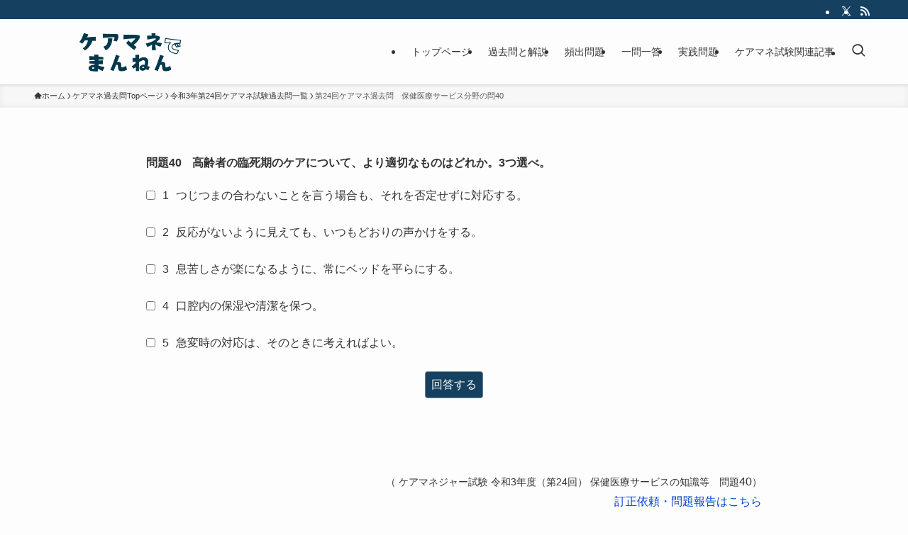

--- FILE ---
content_type: text/html; charset=UTF-8
request_url: https://caremannen.com/kakomon/24kakoitiran/24kako40/
body_size: 17093
content:
<!DOCTYPE html>
<html lang="ja" data-loaded="false" data-scrolled="false" data-spmenu="closed">
<head>
<meta charset="utf-8">
<meta name="format-detection" content="telephone=no">
<meta http-equiv="X-UA-Compatible" content="IE=edge">
<meta name="viewport" content="width=device-width, viewport-fit=cover">
<title>第24回ケアマネ過去問　保健医療サービス分野の問40 | ケアマネでまんねん</title>
<meta name='robots' content='max-image-preview:large' />
<link rel="alternate" type="application/rss+xml" title="ケアマネでまんねん &raquo; フィード" href="https://caremannen.com/feed/" />
<link rel="alternate" type="application/rss+xml" title="ケアマネでまんねん &raquo; コメントフィード" href="https://caremannen.com/comments/feed/" />

<!-- SEO SIMPLE PACK 3.6.2 -->
<meta name="robots" content="noindex">
<meta name="description" content="（ ケアマネジャー試験 令和3年度（第24回） 保健医療サービスの知識等　問題40）訂正依頼・問題報告はこちら 次の問題へすすむ 解答をみる 正解　1，2，4 つじつまの合わないことを言う場合も、それを否定せずに対応する。 1：〇　設問通り">
<meta name="keywords" content="ケアマネ　独学">
<link rel="canonical" href="https://caremannen.com/kakomon/24kakoitiran/24kako40/">
<meta property="og:locale" content="ja_JP">
<meta property="og:type" content="article">
<meta property="og:title" content="第24回ケアマネ過去問　保健医療サービス分野の問40 | ケアマネでまんねん">
<meta property="og:description" content="（ ケアマネジャー試験 令和3年度（第24回） 保健医療サービスの知識等　問題40）訂正依頼・問題報告はこちら 次の問題へすすむ 解答をみる 正解　1，2，4 つじつまの合わないことを言う場合も、それを否定せずに対応する。 1：〇　設問通り">
<meta property="og:url" content="https://caremannen.com/kakomon/24kakoitiran/24kako40/">
<meta property="og:site_name" content="ケアマネでまんねん">
<meta name="twitter:card" content="summary">
<!-- Google Analytics (gtag.js) -->
<script async src="https://www.googletagmanager.com/gtag/js?id=G-W53MM9LRQC"></script>
<script>
	window.dataLayer = window.dataLayer || [];
	function gtag(){dataLayer.push(arguments);}
	gtag("js", new Date());
	gtag("config", "G-W53MM9LRQC");
</script>
	<!-- / SEO SIMPLE PACK -->

<style id='wp-img-auto-sizes-contain-inline-css' type='text/css'>
img:is([sizes=auto i],[sizes^="auto," i]){contain-intrinsic-size:3000px 1500px}
/*# sourceURL=wp-img-auto-sizes-contain-inline-css */
</style>
<style id='wp-block-library-inline-css' type='text/css'>
:root{--wp-block-synced-color:#7a00df;--wp-block-synced-color--rgb:122,0,223;--wp-bound-block-color:var(--wp-block-synced-color);--wp-editor-canvas-background:#ddd;--wp-admin-theme-color:#007cba;--wp-admin-theme-color--rgb:0,124,186;--wp-admin-theme-color-darker-10:#006ba1;--wp-admin-theme-color-darker-10--rgb:0,107,160.5;--wp-admin-theme-color-darker-20:#005a87;--wp-admin-theme-color-darker-20--rgb:0,90,135;--wp-admin-border-width-focus:2px}@media (min-resolution:192dpi){:root{--wp-admin-border-width-focus:1.5px}}.wp-element-button{cursor:pointer}:root .has-very-light-gray-background-color{background-color:#eee}:root .has-very-dark-gray-background-color{background-color:#313131}:root .has-very-light-gray-color{color:#eee}:root .has-very-dark-gray-color{color:#313131}:root .has-vivid-green-cyan-to-vivid-cyan-blue-gradient-background{background:linear-gradient(135deg,#00d084,#0693e3)}:root .has-purple-crush-gradient-background{background:linear-gradient(135deg,#34e2e4,#4721fb 50%,#ab1dfe)}:root .has-hazy-dawn-gradient-background{background:linear-gradient(135deg,#faaca8,#dad0ec)}:root .has-subdued-olive-gradient-background{background:linear-gradient(135deg,#fafae1,#67a671)}:root .has-atomic-cream-gradient-background{background:linear-gradient(135deg,#fdd79a,#004a59)}:root .has-nightshade-gradient-background{background:linear-gradient(135deg,#330968,#31cdcf)}:root .has-midnight-gradient-background{background:linear-gradient(135deg,#020381,#2874fc)}:root{--wp--preset--font-size--normal:16px;--wp--preset--font-size--huge:42px}.has-regular-font-size{font-size:1em}.has-larger-font-size{font-size:2.625em}.has-normal-font-size{font-size:var(--wp--preset--font-size--normal)}.has-huge-font-size{font-size:var(--wp--preset--font-size--huge)}.has-text-align-center{text-align:center}.has-text-align-left{text-align:left}.has-text-align-right{text-align:right}.has-fit-text{white-space:nowrap!important}#end-resizable-editor-section{display:none}.aligncenter{clear:both}.items-justified-left{justify-content:flex-start}.items-justified-center{justify-content:center}.items-justified-right{justify-content:flex-end}.items-justified-space-between{justify-content:space-between}.screen-reader-text{border:0;clip-path:inset(50%);height:1px;margin:-1px;overflow:hidden;padding:0;position:absolute;width:1px;word-wrap:normal!important}.screen-reader-text:focus{background-color:#ddd;clip-path:none;color:#444;display:block;font-size:1em;height:auto;left:5px;line-height:normal;padding:15px 23px 14px;text-decoration:none;top:5px;width:auto;z-index:100000}html :where(.has-border-color){border-style:solid}html :where([style*=border-top-color]){border-top-style:solid}html :where([style*=border-right-color]){border-right-style:solid}html :where([style*=border-bottom-color]){border-bottom-style:solid}html :where([style*=border-left-color]){border-left-style:solid}html :where([style*=border-width]){border-style:solid}html :where([style*=border-top-width]){border-top-style:solid}html :where([style*=border-right-width]){border-right-style:solid}html :where([style*=border-bottom-width]){border-bottom-style:solid}html :where([style*=border-left-width]){border-left-style:solid}html :where(img[class*=wp-image-]){height:auto;max-width:100%}:where(figure){margin:0 0 1em}html :where(.is-position-sticky){--wp-admin--admin-bar--position-offset:var(--wp-admin--admin-bar--height,0px)}@media screen and (max-width:600px){html :where(.is-position-sticky){--wp-admin--admin-bar--position-offset:0px}}

/*# sourceURL=wp-block-library-inline-css */
</style><style id='wp-block-paragraph-inline-css' type='text/css'>
.is-small-text{font-size:.875em}.is-regular-text{font-size:1em}.is-large-text{font-size:2.25em}.is-larger-text{font-size:3em}.has-drop-cap:not(:focus):first-letter{float:left;font-size:8.4em;font-style:normal;font-weight:100;line-height:.68;margin:.05em .1em 0 0;text-transform:uppercase}body.rtl .has-drop-cap:not(:focus):first-letter{float:none;margin-left:.1em}p.has-drop-cap.has-background{overflow:hidden}:root :where(p.has-background){padding:1.25em 2.375em}:where(p.has-text-color:not(.has-link-color)) a{color:inherit}p.has-text-align-left[style*="writing-mode:vertical-lr"],p.has-text-align-right[style*="writing-mode:vertical-rl"]{rotate:180deg}
/*# sourceURL=https://caremannen.com/wp-includes/blocks/paragraph/style.min.css */
</style>
<style id='wp-block-spacer-inline-css' type='text/css'>
.wp-block-spacer{clear:both}
/*# sourceURL=https://caremannen.com/wp-includes/blocks/spacer/style.min.css */
</style>
<style id='global-styles-inline-css' type='text/css'>
:root{--wp--preset--aspect-ratio--square: 1;--wp--preset--aspect-ratio--4-3: 4/3;--wp--preset--aspect-ratio--3-4: 3/4;--wp--preset--aspect-ratio--3-2: 3/2;--wp--preset--aspect-ratio--2-3: 2/3;--wp--preset--aspect-ratio--16-9: 16/9;--wp--preset--aspect-ratio--9-16: 9/16;--wp--preset--color--black: #000;--wp--preset--color--cyan-bluish-gray: #abb8c3;--wp--preset--color--white: #fff;--wp--preset--color--pale-pink: #f78da7;--wp--preset--color--vivid-red: #cf2e2e;--wp--preset--color--luminous-vivid-orange: #ff6900;--wp--preset--color--luminous-vivid-amber: #fcb900;--wp--preset--color--light-green-cyan: #7bdcb5;--wp--preset--color--vivid-green-cyan: #00d084;--wp--preset--color--pale-cyan-blue: #8ed1fc;--wp--preset--color--vivid-cyan-blue: #0693e3;--wp--preset--color--vivid-purple: #9b51e0;--wp--preset--color--swl-main: var(--color_main);--wp--preset--color--swl-main-thin: var(--color_main_thin);--wp--preset--color--swl-gray: var(--color_gray);--wp--preset--color--swl-deep-01: var(--color_deep01);--wp--preset--color--swl-deep-02: var(--color_deep02);--wp--preset--color--swl-deep-03: var(--color_deep03);--wp--preset--color--swl-deep-04: var(--color_deep04);--wp--preset--color--swl-pale-01: var(--color_pale01);--wp--preset--color--swl-pale-02: var(--color_pale02);--wp--preset--color--swl-pale-03: var(--color_pale03);--wp--preset--color--swl-pale-04: var(--color_pale04);--wp--preset--gradient--vivid-cyan-blue-to-vivid-purple: linear-gradient(135deg,rgb(6,147,227) 0%,rgb(155,81,224) 100%);--wp--preset--gradient--light-green-cyan-to-vivid-green-cyan: linear-gradient(135deg,rgb(122,220,180) 0%,rgb(0,208,130) 100%);--wp--preset--gradient--luminous-vivid-amber-to-luminous-vivid-orange: linear-gradient(135deg,rgb(252,185,0) 0%,rgb(255,105,0) 100%);--wp--preset--gradient--luminous-vivid-orange-to-vivid-red: linear-gradient(135deg,rgb(255,105,0) 0%,rgb(207,46,46) 100%);--wp--preset--gradient--very-light-gray-to-cyan-bluish-gray: linear-gradient(135deg,rgb(238,238,238) 0%,rgb(169,184,195) 100%);--wp--preset--gradient--cool-to-warm-spectrum: linear-gradient(135deg,rgb(74,234,220) 0%,rgb(151,120,209) 20%,rgb(207,42,186) 40%,rgb(238,44,130) 60%,rgb(251,105,98) 80%,rgb(254,248,76) 100%);--wp--preset--gradient--blush-light-purple: linear-gradient(135deg,rgb(255,206,236) 0%,rgb(152,150,240) 100%);--wp--preset--gradient--blush-bordeaux: linear-gradient(135deg,rgb(254,205,165) 0%,rgb(254,45,45) 50%,rgb(107,0,62) 100%);--wp--preset--gradient--luminous-dusk: linear-gradient(135deg,rgb(255,203,112) 0%,rgb(199,81,192) 50%,rgb(65,88,208) 100%);--wp--preset--gradient--pale-ocean: linear-gradient(135deg,rgb(255,245,203) 0%,rgb(182,227,212) 50%,rgb(51,167,181) 100%);--wp--preset--gradient--electric-grass: linear-gradient(135deg,rgb(202,248,128) 0%,rgb(113,206,126) 100%);--wp--preset--gradient--midnight: linear-gradient(135deg,rgb(2,3,129) 0%,rgb(40,116,252) 100%);--wp--preset--font-size--small: 0.9em;--wp--preset--font-size--medium: 1.1em;--wp--preset--font-size--large: 1.25em;--wp--preset--font-size--x-large: 42px;--wp--preset--font-size--xs: 0.75em;--wp--preset--font-size--huge: 1.6em;--wp--preset--spacing--20: 0.44rem;--wp--preset--spacing--30: 0.67rem;--wp--preset--spacing--40: 1rem;--wp--preset--spacing--50: 1.5rem;--wp--preset--spacing--60: 2.25rem;--wp--preset--spacing--70: 3.38rem;--wp--preset--spacing--80: 5.06rem;--wp--preset--shadow--natural: 6px 6px 9px rgba(0, 0, 0, 0.2);--wp--preset--shadow--deep: 12px 12px 50px rgba(0, 0, 0, 0.4);--wp--preset--shadow--sharp: 6px 6px 0px rgba(0, 0, 0, 0.2);--wp--preset--shadow--outlined: 6px 6px 0px -3px rgb(255, 255, 255), 6px 6px rgb(0, 0, 0);--wp--preset--shadow--crisp: 6px 6px 0px rgb(0, 0, 0);}:where(.is-layout-flex){gap: 0.5em;}:where(.is-layout-grid){gap: 0.5em;}body .is-layout-flex{display: flex;}.is-layout-flex{flex-wrap: wrap;align-items: center;}.is-layout-flex > :is(*, div){margin: 0;}body .is-layout-grid{display: grid;}.is-layout-grid > :is(*, div){margin: 0;}:where(.wp-block-columns.is-layout-flex){gap: 2em;}:where(.wp-block-columns.is-layout-grid){gap: 2em;}:where(.wp-block-post-template.is-layout-flex){gap: 1.25em;}:where(.wp-block-post-template.is-layout-grid){gap: 1.25em;}.has-black-color{color: var(--wp--preset--color--black) !important;}.has-cyan-bluish-gray-color{color: var(--wp--preset--color--cyan-bluish-gray) !important;}.has-white-color{color: var(--wp--preset--color--white) !important;}.has-pale-pink-color{color: var(--wp--preset--color--pale-pink) !important;}.has-vivid-red-color{color: var(--wp--preset--color--vivid-red) !important;}.has-luminous-vivid-orange-color{color: var(--wp--preset--color--luminous-vivid-orange) !important;}.has-luminous-vivid-amber-color{color: var(--wp--preset--color--luminous-vivid-amber) !important;}.has-light-green-cyan-color{color: var(--wp--preset--color--light-green-cyan) !important;}.has-vivid-green-cyan-color{color: var(--wp--preset--color--vivid-green-cyan) !important;}.has-pale-cyan-blue-color{color: var(--wp--preset--color--pale-cyan-blue) !important;}.has-vivid-cyan-blue-color{color: var(--wp--preset--color--vivid-cyan-blue) !important;}.has-vivid-purple-color{color: var(--wp--preset--color--vivid-purple) !important;}.has-black-background-color{background-color: var(--wp--preset--color--black) !important;}.has-cyan-bluish-gray-background-color{background-color: var(--wp--preset--color--cyan-bluish-gray) !important;}.has-white-background-color{background-color: var(--wp--preset--color--white) !important;}.has-pale-pink-background-color{background-color: var(--wp--preset--color--pale-pink) !important;}.has-vivid-red-background-color{background-color: var(--wp--preset--color--vivid-red) !important;}.has-luminous-vivid-orange-background-color{background-color: var(--wp--preset--color--luminous-vivid-orange) !important;}.has-luminous-vivid-amber-background-color{background-color: var(--wp--preset--color--luminous-vivid-amber) !important;}.has-light-green-cyan-background-color{background-color: var(--wp--preset--color--light-green-cyan) !important;}.has-vivid-green-cyan-background-color{background-color: var(--wp--preset--color--vivid-green-cyan) !important;}.has-pale-cyan-blue-background-color{background-color: var(--wp--preset--color--pale-cyan-blue) !important;}.has-vivid-cyan-blue-background-color{background-color: var(--wp--preset--color--vivid-cyan-blue) !important;}.has-vivid-purple-background-color{background-color: var(--wp--preset--color--vivid-purple) !important;}.has-black-border-color{border-color: var(--wp--preset--color--black) !important;}.has-cyan-bluish-gray-border-color{border-color: var(--wp--preset--color--cyan-bluish-gray) !important;}.has-white-border-color{border-color: var(--wp--preset--color--white) !important;}.has-pale-pink-border-color{border-color: var(--wp--preset--color--pale-pink) !important;}.has-vivid-red-border-color{border-color: var(--wp--preset--color--vivid-red) !important;}.has-luminous-vivid-orange-border-color{border-color: var(--wp--preset--color--luminous-vivid-orange) !important;}.has-luminous-vivid-amber-border-color{border-color: var(--wp--preset--color--luminous-vivid-amber) !important;}.has-light-green-cyan-border-color{border-color: var(--wp--preset--color--light-green-cyan) !important;}.has-vivid-green-cyan-border-color{border-color: var(--wp--preset--color--vivid-green-cyan) !important;}.has-pale-cyan-blue-border-color{border-color: var(--wp--preset--color--pale-cyan-blue) !important;}.has-vivid-cyan-blue-border-color{border-color: var(--wp--preset--color--vivid-cyan-blue) !important;}.has-vivid-purple-border-color{border-color: var(--wp--preset--color--vivid-purple) !important;}.has-vivid-cyan-blue-to-vivid-purple-gradient-background{background: var(--wp--preset--gradient--vivid-cyan-blue-to-vivid-purple) !important;}.has-light-green-cyan-to-vivid-green-cyan-gradient-background{background: var(--wp--preset--gradient--light-green-cyan-to-vivid-green-cyan) !important;}.has-luminous-vivid-amber-to-luminous-vivid-orange-gradient-background{background: var(--wp--preset--gradient--luminous-vivid-amber-to-luminous-vivid-orange) !important;}.has-luminous-vivid-orange-to-vivid-red-gradient-background{background: var(--wp--preset--gradient--luminous-vivid-orange-to-vivid-red) !important;}.has-very-light-gray-to-cyan-bluish-gray-gradient-background{background: var(--wp--preset--gradient--very-light-gray-to-cyan-bluish-gray) !important;}.has-cool-to-warm-spectrum-gradient-background{background: var(--wp--preset--gradient--cool-to-warm-spectrum) !important;}.has-blush-light-purple-gradient-background{background: var(--wp--preset--gradient--blush-light-purple) !important;}.has-blush-bordeaux-gradient-background{background: var(--wp--preset--gradient--blush-bordeaux) !important;}.has-luminous-dusk-gradient-background{background: var(--wp--preset--gradient--luminous-dusk) !important;}.has-pale-ocean-gradient-background{background: var(--wp--preset--gradient--pale-ocean) !important;}.has-electric-grass-gradient-background{background: var(--wp--preset--gradient--electric-grass) !important;}.has-midnight-gradient-background{background: var(--wp--preset--gradient--midnight) !important;}.has-small-font-size{font-size: var(--wp--preset--font-size--small) !important;}.has-medium-font-size{font-size: var(--wp--preset--font-size--medium) !important;}.has-large-font-size{font-size: var(--wp--preset--font-size--large) !important;}.has-x-large-font-size{font-size: var(--wp--preset--font-size--x-large) !important;}
/*# sourceURL=global-styles-inline-css */
</style>

<link rel='stylesheet' id='swell-icons-css' href='https://caremannen.com/wp-content/themes/swell/build/css/swell-icons.css?ver=2.16.0' type='text/css' media='all' />
<link rel='stylesheet' id='main_style-css' href='https://caremannen.com/wp-content/themes/swell/build/css/main.css?ver=2.16.0' type='text/css' media='all' />
<link rel='stylesheet' id='swell_blocks-css' href='https://caremannen.com/wp-content/themes/swell/build/css/blocks.css?ver=2.16.0' type='text/css' media='all' />
<style id='swell_custom-inline-css' type='text/css'>
:root{--swl-fz--content:4vw;--swl-font_family:"游ゴシック体", "Yu Gothic", YuGothic, "Hiragino Kaku Gothic ProN", "Hiragino Sans", Meiryo, sans-serif;--swl-font_weight:500;--color_main:#154060;--color_text:#333;--color_link:#0044cc;--color_htag:#154060;--color_bg:#fdfdfd;--color_gradient1:#d8ffff;--color_gradient2:#87e7ff;--color_main_thin:rgba(26, 80, 120, 0.05 );--color_main_dark:rgba(16, 48, 72, 1 );--color_list_check:#154060;--color_list_num:#154060;--color_list_good:#86dd7b;--color_list_triangle:#f4e03a;--color_list_bad:#f36060;--color_faq_q:#d55656;--color_faq_a:#6599b7;--color_icon_good:#3cd250;--color_icon_good_bg:#ecffe9;--color_icon_bad:#4b73eb;--color_icon_bad_bg:#eafaff;--color_icon_info:#f578b4;--color_icon_info_bg:#fff0fa;--color_icon_announce:#ffa537;--color_icon_announce_bg:#fff5f0;--color_icon_pen:#7a7a7a;--color_icon_pen_bg:#f7f7f7;--color_icon_book:#787364;--color_icon_book_bg:#f8f6ef;--color_icon_point:#ffa639;--color_icon_check:#86d67c;--color_icon_batsu:#f36060;--color_icon_hatena:#5295cc;--color_icon_caution:#f7da38;--color_icon_memo:#84878a;--color_deep01:#e44141;--color_deep02:#3d79d5;--color_deep03:#63a84d;--color_deep04:#f09f4d;--color_pale01:#fff2f0;--color_pale02:#f3f8fd;--color_pale03:#f1f9ee;--color_pale04:#fdf9ee;--color_mark_blue:#b7e3ff;--color_mark_green:#bdf9c3;--color_mark_yellow:#fcf69f;--color_mark_orange:#ffddbc;--border01:solid 1px var(--color_main);--border02:double 4px var(--color_main);--border03:dashed 2px var(--color_border);--border04:solid 4px var(--color_gray);--card_posts_thumb_ratio:56.25%;--list_posts_thumb_ratio:61.805%;--big_posts_thumb_ratio:56.25%;--thumb_posts_thumb_ratio:61.805%;--blogcard_thumb_ratio:56.25%;--color_header_bg:#fdfdfd;--color_header_text:#333;--color_footer_bg:#fdfdfd;--color_footer_text:#333;--container_size:1200px;--article_size:900px;--logo_size_sp:48px;--logo_size_pc:60px;--logo_size_pcfix:32px;}.swl-cell-bg[data-icon="doubleCircle"]{--cell-icon-color:#ffc977}.swl-cell-bg[data-icon="circle"]{--cell-icon-color:#94e29c}.swl-cell-bg[data-icon="triangle"]{--cell-icon-color:#eeda2f}.swl-cell-bg[data-icon="close"]{--cell-icon-color:#ec9191}.swl-cell-bg[data-icon="hatena"]{--cell-icon-color:#93c9da}.swl-cell-bg[data-icon="check"]{--cell-icon-color:#94e29c}.swl-cell-bg[data-icon="line"]{--cell-icon-color:#9b9b9b}.cap_box[data-colset="col1"]{--capbox-color:#f59b5f;--capbox-color--bg:#fff8eb}.cap_box[data-colset="col2"]{--capbox-color:#5fb9f5;--capbox-color--bg:#edf5ff}.cap_box[data-colset="col3"]{--capbox-color:#2fcd90;--capbox-color--bg:#eafaf2}.red_{--the-btn-color:#f74a4a;--the-btn-color2:#ffbc49;--the-solid-shadow: rgba(185, 56, 56, 1 )}.blue_{--the-btn-color:#338df4;--the-btn-color2:#35eaff;--the-solid-shadow: rgba(38, 106, 183, 1 )}.green_{--the-btn-color:#62d847;--the-btn-color2:#7bf7bd;--the-solid-shadow: rgba(74, 162, 53, 1 )}.is-style-btn_normal{--the-btn-radius:80px}.is-style-btn_solid{--the-btn-radius:80px}.is-style-btn_shiny{--the-btn-radius:80px}.is-style-btn_line{--the-btn-radius:80px}.post_content blockquote{padding:1.5em 2em 1.5em 3em}.post_content blockquote::before{content:"";display:block;width:5px;height:calc(100% - 3em);top:1.5em;left:1.5em;border-left:solid 1px rgba(180,180,180,.75);border-right:solid 1px rgba(180,180,180,.75);}.mark_blue{background:-webkit-linear-gradient(transparent 64%,var(--color_mark_blue) 0%);background:linear-gradient(transparent 64%,var(--color_mark_blue) 0%)}.mark_green{background:-webkit-linear-gradient(transparent 64%,var(--color_mark_green) 0%);background:linear-gradient(transparent 64%,var(--color_mark_green) 0%)}.mark_yellow{background:-webkit-linear-gradient(transparent 64%,var(--color_mark_yellow) 0%);background:linear-gradient(transparent 64%,var(--color_mark_yellow) 0%)}.mark_orange{background:-webkit-linear-gradient(transparent 64%,var(--color_mark_orange) 0%);background:linear-gradient(transparent 64%,var(--color_mark_orange) 0%)}[class*="is-style-icon_"]{color:#333;border-width:0}[class*="is-style-big_icon_"]{border-width:2px;border-style:solid}[data-col="gray"] .c-balloon__text{background:#f7f7f7;border-color:#ccc}[data-col="gray"] .c-balloon__before{border-right-color:#f7f7f7}[data-col="green"] .c-balloon__text{background:#d1f8c2;border-color:#9ddd93}[data-col="green"] .c-balloon__before{border-right-color:#d1f8c2}[data-col="blue"] .c-balloon__text{background:#e2f6ff;border-color:#93d2f0}[data-col="blue"] .c-balloon__before{border-right-color:#e2f6ff}[data-col="red"] .c-balloon__text{background:#ffebeb;border-color:#f48789}[data-col="red"] .c-balloon__before{border-right-color:#ffebeb}[data-col="yellow"] .c-balloon__text{background:#f9f7d2;border-color:#fbe593}[data-col="yellow"] .c-balloon__before{border-right-color:#f9f7d2}.-type-list2 .p-postList__body::after,.-type-big .p-postList__body::after{content: "READ MORE »";}.c-postThumb__cat{background-color:#154060;color:#fff;background-image: repeating-linear-gradient(-45deg,rgba(255,255,255,.1),rgba(255,255,255,.1) 6px,transparent 6px,transparent 12px)}.post_content h2:where(:not([class^="swell-block-"]):not(.faq_q):not(.p-postList__title)){background:var(--color_htag);padding:.75em 1em;color:#fff}.post_content h2:where(:not([class^="swell-block-"]):not(.faq_q):not(.p-postList__title))::before{position:absolute;display:block;pointer-events:none;content:"";top:-4px;left:0;width:100%;height:calc(100% + 4px);box-sizing:content-box;border-top:solid 2px var(--color_htag);border-bottom:solid 2px var(--color_htag)}.post_content h3:where(:not([class^="swell-block-"]):not(.faq_q):not(.p-postList__title)){padding:0 .5em .5em}.post_content h3:where(:not([class^="swell-block-"]):not(.faq_q):not(.p-postList__title))::before{content:"";width:100%;height:2px;background: repeating-linear-gradient(90deg, var(--color_htag) 0%, var(--color_htag) 29.3%, rgba(150,150,150,.2) 29.3%, rgba(150,150,150,.2) 100%)}.post_content h4:where(:not([class^="swell-block-"]):not(.faq_q):not(.p-postList__title)){padding:0 0 0 16px;border-left:solid 2px var(--color_htag)}.l-header{box-shadow: 0 1px 4px rgba(0,0,0,.12)}.l-header__bar{color:#fff;background:var(--color_main)}.c-gnav a::after{background:var(--color_main);width:100%;height:2px;transform:scaleX(0)}.p-spHeadMenu .menu-item.-current{border-bottom-color:var(--color_main)}.c-gnav > li:hover > a::after,.c-gnav > .-current > a::after{transform: scaleX(1)}.c-gnav .sub-menu{color:#fff;background:var(--color_main)}.l-fixHeader::before{opacity:1}#pagetop{border-radius:50%}.c-widget__title.-spmenu{padding:.5em .75em;border-radius:var(--swl-radius--2, 0px);background:var(--color_main);color:#fff;}.c-widget__title.-footer{padding:.5em}.c-widget__title.-footer::before{content:"";bottom:0;left:0;width:40%;z-index:1;background:var(--color_main)}.c-widget__title.-footer::after{content:"";bottom:0;left:0;width:100%;background:var(--color_border)}.c-secTitle{border-left:solid 2px var(--color_main);padding:0em .75em}.p-spMenu{color:#333}.p-spMenu__inner::before{background:#fdfdfd;opacity:1}.p-spMenu__overlay{background:#000;opacity:0.6}[class*="page-numbers"]{color:#fff;background-color:#dedede}a{text-decoration: none}.l-topTitleArea.c-filterLayer::before{background-color:#000;opacity:0.2;content:""}@media screen and (min-width: 960px){:root{}.l-header{border-top: solid 4px var(--color_main)}}@media screen and (max-width: 959px){:root{}.l-header__logo{margin-right:auto}.l-header__inner{-webkit-box-pack:end;-webkit-justify-content:flex-end;justify-content:flex-end}}@media screen and (min-width: 600px){:root{--swl-fz--content:16px;}}@media screen and (max-width: 599px){:root{}}@media (min-width: 1108px) {.alignwide{left:-100px;width:calc(100% + 200px);}}@media (max-width: 1108px) {.-sidebar-off .swell-block-fullWide__inner.l-container .alignwide{left:0px;width:100%;}}.l-fixHeader .l-fixHeader__gnav{order:0}[data-scrolled=true] .l-fixHeader[data-ready]{opacity:1;-webkit-transform:translateY(0)!important;transform:translateY(0)!important;visibility:visible}.-body-solid .l-fixHeader{box-shadow:0 2px 4px var(--swl-color_shadow)}.l-fixHeader__inner{align-items:stretch;color:var(--color_header_text);display:flex;padding-bottom:0;padding-top:0;position:relative;z-index:1}.l-fixHeader__logo{align-items:center;display:flex;line-height:1;margin-right:24px;order:0;padding:16px 0}.is-style-btn_normal a,.is-style-btn_shiny a{box-shadow:var(--swl-btn_shadow)}.c-shareBtns__btn,.is-style-balloon>.c-tabList .c-tabList__button,.p-snsCta,[class*=page-numbers]{box-shadow:var(--swl-box_shadow)}.p-articleThumb__img,.p-articleThumb__youtube{box-shadow:var(--swl-img_shadow)}.p-pickupBanners__item .c-bannerLink,.p-postList__thumb{box-shadow:0 2px 8px rgba(0,0,0,.1),0 4px 4px -4px rgba(0,0,0,.1)}.p-postList.-w-ranking li:before{background-image:repeating-linear-gradient(-45deg,hsla(0,0%,100%,.1),hsla(0,0%,100%,.1) 6px,transparent 0,transparent 12px);box-shadow:1px 1px 4px rgba(0,0,0,.2)}.l-header__bar{position:relative;width:100%}.l-header__bar .c-catchphrase{color:inherit;font-size:12px;letter-spacing:var(--swl-letter_spacing,.2px);line-height:14px;margin-right:auto;overflow:hidden;padding:4px 0;white-space:nowrap;width:50%}.l-header__bar .c-iconList .c-iconList__link{margin:0;padding:4px 6px}.l-header__barInner{align-items:center;display:flex;justify-content:flex-end}.p-spHeadMenu{text-align:center}.p-spHeadMenu .sub-menu{display:none}.p-spHeadMenu .menu-item{-webkit-backface-visibility:hidden;backface-visibility:hidden;border-bottom:2px solid transparent;flex-shrink:0;font-size:12px;height:36px;padding:0;width:auto}.p-spHeadMenu .menu-item.-current{border-bottom-color:currentcolor}.p-spHeadMenu a{display:block;line-height:36px;padding:0 12px;text-decoration:none}.l-header__spNav.swiper:not(.swiper-initialized) .p-spHeadMenu{visibility:hidden}.l-header__spNav a{color:var(--color_header_text)}.l-header__spNav[data-loop="0"] .p-spHeadMenu{display:flex;overflow-x:auto}.l-header__spNav[data-loop="0"] .menu-item:first-child{margin-left:auto}.l-header__spNav[data-loop="0"] .menu-item:last-child{margin-right:auto}@media (min-width:960px){.l-header__spNav{display:none}}@media (min-width:960px){.-series .l-header__inner{align-items:stretch;display:flex}.-series .l-header__logo{align-items:center;display:flex;flex-wrap:wrap;margin-right:24px;padding:16px 0}.-series .l-header__logo .c-catchphrase{font-size:13px;padding:4px 0}.-series .c-headLogo{margin-right:16px}.-series-right .l-header__inner{justify-content:space-between}.-series-right .c-gnavWrap{margin-left:auto}.-series-right .w-header{margin-left:12px}.-series-left .w-header{margin-left:auto}}@media (min-width:960px) and (min-width:600px){.-series .c-headLogo{max-width:400px}}.c-gnav .sub-menu a:before,.c-listMenu a:before{-webkit-font-smoothing:antialiased;-moz-osx-font-smoothing:grayscale;font-family:icomoon!important;font-style:normal;font-variant:normal;font-weight:400;line-height:1;text-transform:none}.c-submenuToggleBtn{display:none}.c-listMenu a{padding:.75em 1em .75em 1.5em;transition:padding .25s}.c-listMenu a:hover{padding-left:1.75em;padding-right:.75em}.c-gnav .sub-menu a:before,.c-listMenu a:before{color:inherit;content:"\e921";display:inline-block;left:2px;position:absolute;top:50%;-webkit-transform:translateY(-50%);transform:translateY(-50%);vertical-align:middle}.widget_categories>ul>.cat-item>a,.wp-block-categories-list>li>a{padding-left:1.75em}.c-listMenu .children,.c-listMenu .sub-menu{margin:0}.c-listMenu .children a,.c-listMenu .sub-menu a{font-size:.9em;padding-left:2.5em}.c-listMenu .children a:before,.c-listMenu .sub-menu a:before{left:1em}.c-listMenu .children a:hover,.c-listMenu .sub-menu a:hover{padding-left:2.75em}.c-listMenu .children ul a,.c-listMenu .sub-menu ul a{padding-left:3.25em}.c-listMenu .children ul a:before,.c-listMenu .sub-menu ul a:before{left:1.75em}.c-listMenu .children ul a:hover,.c-listMenu .sub-menu ul a:hover{padding-left:3.5em}.c-gnav li:hover>.sub-menu{opacity:1;visibility:visible}.c-gnav .sub-menu:before{background:inherit;content:"";height:100%;left:0;position:absolute;top:0;width:100%;z-index:0}.c-gnav .sub-menu .sub-menu{left:100%;top:0;z-index:-1}.c-gnav .sub-menu a{padding-left:2em}.c-gnav .sub-menu a:before{left:.5em}.c-gnav .sub-menu a:hover .ttl{left:4px}:root{--color_content_bg:var(--color_bg);}.c-widget__title.-side{padding:.5em}.c-widget__title.-side::before{content:"";bottom:0;left:0;width:40%;z-index:1;background:var(--color_main)}.c-widget__title.-side::after{content:"";bottom:0;left:0;width:100%;background:var(--color_border)}.page.-index-off .w-beforeToc{display:none}@media screen and (min-width: 960px){:root{}}@media screen and (max-width: 959px){:root{}}@media screen and (min-width: 600px){:root{}}@media screen and (max-width: 599px){:root{}}.swell-block-fullWide__inner.l-container{--swl-fw_inner_pad:var(--swl-pad_container,0px)}@media (min-width:960px){.-sidebar-on .l-content .alignfull,.-sidebar-on .l-content .alignwide{left:-16px;width:calc(100% + 32px)}.swell-block-fullWide__inner.l-article{--swl-fw_inner_pad:var(--swl-pad_post_content,0px)}.-sidebar-on .swell-block-fullWide__inner .alignwide{left:0;width:100%}.-sidebar-on .swell-block-fullWide__inner .alignfull{left:calc(0px - var(--swl-fw_inner_pad, 0))!important;margin-left:0!important;margin-right:0!important;width:calc(100% + var(--swl-fw_inner_pad, 0)*2)!important}}.-index-off .p-toc,.swell-toc-placeholder:empty{display:none}.p-toc.-modal{height:100%;margin:0;overflow-y:auto;padding:0}#main_content .p-toc{border-radius:var(--swl-radius--2,0);margin:4em auto;max-width:800px}#sidebar .p-toc{margin-top:-.5em}.p-toc .__pn:before{content:none!important;counter-increment:none}.p-toc .__prev{margin:0 0 1em}.p-toc .__next{margin:1em 0 0}.p-toc.is-omitted:not([data-omit=ct]) [data-level="2"] .p-toc__childList{height:0;margin-bottom:-.5em;visibility:hidden}.p-toc.is-omitted:not([data-omit=nest]){position:relative}.p-toc.is-omitted:not([data-omit=nest]):before{background:linear-gradient(hsla(0,0%,100%,0),var(--color_bg));bottom:5em;content:"";height:4em;left:0;opacity:.75;pointer-events:none;position:absolute;width:100%;z-index:1}.p-toc.is-omitted:not([data-omit=nest]):after{background:var(--color_bg);bottom:0;content:"";height:5em;left:0;opacity:.75;position:absolute;width:100%;z-index:1}.p-toc.is-omitted:not([data-omit=nest]) .__next,.p-toc.is-omitted:not([data-omit=nest]) [data-omit="1"]{display:none}.p-toc .p-toc__expandBtn{background-color:#f7f7f7;border:rgba(0,0,0,.2);border-radius:5em;box-shadow:0 0 0 1px #bbb;color:#333;display:block;font-size:14px;line-height:1.5;margin:.75em auto 0;min-width:6em;padding:.5em 1em;position:relative;transition:box-shadow .25s;z-index:2}.p-toc[data-omit=nest] .p-toc__expandBtn{display:inline-block;font-size:13px;margin:0 0 0 1.25em;padding:.5em .75em}.p-toc:not([data-omit=nest]) .p-toc__expandBtn:after,.p-toc:not([data-omit=nest]) .p-toc__expandBtn:before{border-top-color:inherit;border-top-style:dotted;border-top-width:3px;content:"";display:block;height:1px;position:absolute;top:calc(50% - 1px);transition:border-color .25s;width:100%;width:22px}.p-toc:not([data-omit=nest]) .p-toc__expandBtn:before{right:calc(100% + 1em)}.p-toc:not([data-omit=nest]) .p-toc__expandBtn:after{left:calc(100% + 1em)}.p-toc.is-expanded .p-toc__expandBtn{border-color:transparent}.p-toc__ttl{display:block;font-size:1.2em;line-height:1;position:relative;text-align:center}.p-toc__ttl:before{content:"\e918";display:inline-block;font-family:icomoon;margin-right:.5em;padding-bottom:2px;vertical-align:middle}#index_modal .p-toc__ttl{margin-bottom:.5em}.p-toc__list li{line-height:1.6}.p-toc__list>li+li{margin-top:.5em}.p-toc__list .p-toc__childList{padding-left:.5em}.p-toc__list [data-level="3"]{font-size:.9em}.p-toc__list .mininote{display:none}.post_content .p-toc__list{padding-left:0}#sidebar .p-toc__list{margin-bottom:0}#sidebar .p-toc__list .p-toc__childList{padding-left:0}.p-toc__link{color:inherit;font-size:inherit;text-decoration:none}.p-toc__link:hover{opacity:.8}.p-toc.-double{background:var(--color_gray);background:linear-gradient(-45deg,transparent 25%,var(--color_gray) 25%,var(--color_gray) 50%,transparent 50%,transparent 75%,var(--color_gray) 75%,var(--color_gray));background-clip:padding-box;background-size:4px 4px;border-bottom:4px double var(--color_border);border-top:4px double var(--color_border);padding:1.5em 1em 1em}.p-toc.-double .p-toc__ttl{margin-bottom:.75em}@media (min-width:960px){#main_content .p-toc{width:92%}}@media (hover:hover){.p-toc .p-toc__expandBtn:hover{border-color:transparent;box-shadow:0 0 0 2px currentcolor}}@media (min-width:600px){.p-toc.-double{padding:2em}}
/*# sourceURL=swell_custom-inline-css */
</style>
<link rel='stylesheet' id='swell-parts/footer-css' href='https://caremannen.com/wp-content/themes/swell/build/css/modules/parts/footer.css?ver=2.16.0' type='text/css' media='all' />
<link rel='stylesheet' id='swell-page/page-css' href='https://caremannen.com/wp-content/themes/swell/build/css/modules/page/page.css?ver=2.16.0' type='text/css' media='all' />
<style id='classic-theme-styles-inline-css' type='text/css'>
/*! This file is auto-generated */
.wp-block-button__link{color:#fff;background-color:#32373c;border-radius:9999px;box-shadow:none;text-decoration:none;padding:calc(.667em + 2px) calc(1.333em + 2px);font-size:1.125em}.wp-block-file__button{background:#32373c;color:#fff;text-decoration:none}
/*# sourceURL=/wp-includes/css/classic-themes.min.css */
</style>
<link rel='stylesheet' id='font-awesome-css' href='https://caremannen.com/wp-content/plugins/arconix-shortcodes/includes/css/font-awesome.min.css?ver=4.6.3' type='text/css' media='all' />
<link rel='stylesheet' id='arconix-shortcodes-css' href='https://caremannen.com/wp-content/plugins/arconix-shortcodes/includes/css/arconix-shortcodes.min.css?ver=2.1.19' type='text/css' media='all' />
<link rel='stylesheet' id='contact-form-7-css' href='https://caremannen.com/wp-content/plugins/contact-form-7/includes/css/styles.css?ver=6.1.4' type='text/css' media='all' />
<link rel='stylesheet' id='child_style-css' href='https://caremannen.com/wp-content/themes/swell_child/style.css?ver=2024021431220' type='text/css' media='all' />
<link rel='stylesheet' id='pochipp-front-css' href='https://caremannen.com/wp-content/plugins/pochipp/dist/css/style.css?ver=1.18.3' type='text/css' media='all' />

<noscript><link href="https://caremannen.com/wp-content/themes/swell/build/css/noscript.css" rel="stylesheet"></noscript>
<link rel="https://api.w.org/" href="https://caremannen.com/wp-json/" /><link rel="alternate" title="JSON" type="application/json" href="https://caremannen.com/wp-json/wp/v2/pages/2826" /><link rel='shortlink' href='https://caremannen.com/?p=2826' />
<!-- Pochipp -->
<style id="pchpp_custom_style">:root{--pchpp-color-inline: #069A8E;--pchpp-color-custom: #5ca250;--pchpp-color-custom-2: #8e59e4;--pchpp-color-amazon: #f99a0c;--pchpp-color-rakuten: #e0423c;--pchpp-color-yahoo: #438ee8;--pchpp-color-mercari: #3c3c3c;--pchpp-inline-bg-color: var(--pchpp-color-inline);--pchpp-inline-txt-color: #fff;--pchpp-inline-shadow: 0 1px 4px -1px rgba(0, 0, 0, 0.2);--pchpp-inline-radius: 0px;--pchpp-inline-width: auto;}</style>
<script id="pchpp_vars">window.pchppVars = {};window.pchppVars.ajaxUrl = "https://caremannen.com/wp-admin/admin-ajax.php";window.pchppVars.ajaxNonce = "a871d3077b";</script>
<script type="text/javascript" language="javascript">var vc_pid = "890790431";</script>
<!-- / Pochipp -->
<link rel="icon" href="https://caremannen.com/wp-content/uploads/2023/11/cropped-image0-e1699187791629-32x32.jpeg" sizes="32x32" />
<link rel="icon" href="https://caremannen.com/wp-content/uploads/2023/11/cropped-image0-e1699187791629-192x192.jpeg" sizes="192x192" />
<link rel="apple-touch-icon" href="https://caremannen.com/wp-content/uploads/2023/11/cropped-image0-e1699187791629-180x180.jpeg" />
<meta name="msapplication-TileImage" content="https://caremannen.com/wp-content/uploads/2023/11/cropped-image0-e1699187791629-270x270.jpeg" />

<link rel="stylesheet" href="https://caremannen.com/wp-content/themes/swell/build/css/print.css" media="print" >
<style id="swell_custom_css">h1 {
display: none;
}
.l-mainContent__inner>.post_content {
margin-top: 0;
}</style>
<script async src="https://pagead2.googlesyndication.com/pagead/js/adsbygoogle.js?client=ca-pub-2779775459923711"
     crossorigin="anonymous"></script>
<link rel='stylesheet' id='quiz_manager_front-css' href='https://caremannen.com/wp-content/plugins/quiz-manager/css/front.css?ver=1769229076' type='text/css' media='all' />
</head>
<body>
<div id="body_wrap" class="wp-singular page-template-default page page-id-2826 page-child parent-pageid-2674 wp-theme-swell wp-child-theme-swell_child -body-solid -index-off -sidebar-off -frame-off id_2826" >
<div id="sp_menu" class="p-spMenu -right">
	<div class="p-spMenu__inner">
		<div class="p-spMenu__closeBtn">
			<button class="c-iconBtn -menuBtn c-plainBtn" data-onclick="toggleMenu" aria-label="メニューを閉じる">
				<i class="c-iconBtn__icon icon-close-thin"></i>
			</button>
		</div>
		<div class="p-spMenu__body">
			<div class="c-widget__title -spmenu">
				MENU			</div>
			<div class="p-spMenu__nav">
				<ul class="c-spnav c-listMenu"><li class="menu-item menu-item-type-post_type menu-item-object-page menu-item-home menu-item-5130"><a href="https://caremannen.com/">トップページ</a></li>
<li class="menu-item menu-item-type-post_type menu-item-object-post menu-item-4205"><a href="https://caremannen.com/carekako/">過去問と解説</a></li>
<li class="menu-item menu-item-type-post_type menu-item-object-page menu-item-9058"><a href="https://caremannen.com/hinsyutuq/">頻出問題</a></li>
<li class="menu-item menu-item-type-post_type menu-item-object-page menu-item-1472"><a href="https://caremannen.com/qa/">一問一答</a></li>
<li class="menu-item menu-item-type-post_type menu-item-object-page menu-item-1471"><a href="https://caremannen.com/jissen-top/">実践問題</a></li>
<li class="menu-item menu-item-type-post_type menu-item-object-page menu-item-has-children menu-item-1476"><a href="https://caremannen.com/taizen/">ケアマネ試験関連記事</a>
<ul class="sub-menu">
	<li class="menu-item menu-item-type-taxonomy menu-item-object-category menu-item-1477"><a href="https://caremannen.com/category/point/">ポイント解説</a></li>
	<li class="menu-item menu-item-type-taxonomy menu-item-object-category menu-item-1478"><a href="https://caremannen.com/category/caremane/">ケアマネジャー試験</a></li>
	<li class="menu-item menu-item-type-taxonomy menu-item-object-category menu-item-1480"><a href="https://caremannen.com/category/kyoukasyo/">ケアマネのweb教科書</a></li>
	<li class="menu-item menu-item-type-taxonomy menu-item-object-category menu-item-1479"><a href="https://caremannen.com/category/cmanager/">ケアマネ試験合格後</a></li>
	<li class="menu-item menu-item-type-taxonomy menu-item-object-category menu-item-6390"><a href="https://caremannen.com/category/%e5%8b%89%e5%bc%b7%e6%96%b9%e6%b3%95/">勉強方法</a></li>
</ul>
</li>
</ul>			</div>
					</div>
	</div>
	<div class="p-spMenu__overlay c-overlay" data-onclick="toggleMenu"></div>
</div>
<header id="header" class="l-header -series -series-right" data-spfix="1">
	<div class="l-header__bar pc_">
	<div class="l-header__barInner l-container">
		<ul class="c-iconList">
						<li class="c-iconList__item -twitter-x">
						<a href="https://twitter.com/yappy_care" target="_blank" rel="noopener" class="c-iconList__link u-fz-14 hov-flash" aria-label="twitter-x">
							<i class="c-iconList__icon icon-twitter-x" role="presentation"></i>
						</a>
					</li>
									<li class="c-iconList__item -rss">
						<a href="https://caremannen.com/feed/" target="_blank" rel="noopener" class="c-iconList__link u-fz-14 hov-flash" aria-label="rss">
							<i class="c-iconList__icon icon-rss" role="presentation"></i>
						</a>
					</li>
				</ul>
	</div>
</div>
	<div class="l-header__inner l-container">
		<div class="l-header__logo">
			<div class="c-headLogo -img"><a href="https://caremannen.com/" title="ケアマネでまんねん" class="c-headLogo__link" rel="home"><img width="1600" height="360"  src="https://caremannen.com/wp-content/uploads/2024/02/titere-2.png" alt="ケアマネでまんねん" class="c-headLogo__img" srcset="https://caremannen.com/wp-content/uploads/2024/02/titere-2.png 1600w, https://caremannen.com/wp-content/uploads/2024/02/titere-2-300x68.png 300w, https://caremannen.com/wp-content/uploads/2024/02/titere-2-1024x230.png 1024w, https://caremannen.com/wp-content/uploads/2024/02/titere-2-768x173.png 768w, https://caremannen.com/wp-content/uploads/2024/02/titere-2-1536x346.png 1536w" sizes="(max-width: 959px) 50vw, 800px" decoding="async" loading="eager" ></a></div>							<div class="c-catchphrase u-thin"></div>
					</div>
		<nav id="gnav" class="l-header__gnav c-gnavWrap">
					<ul class="c-gnav">
			<li class="menu-item menu-item-type-post_type menu-item-object-page menu-item-home menu-item-5130"><a href="https://caremannen.com/"><span class="ttl">トップページ</span></a></li>
<li class="menu-item menu-item-type-post_type menu-item-object-post menu-item-4205"><a href="https://caremannen.com/carekako/"><span class="ttl">過去問と解説</span></a></li>
<li class="menu-item menu-item-type-post_type menu-item-object-page menu-item-9058"><a href="https://caremannen.com/hinsyutuq/"><span class="ttl">頻出問題</span></a></li>
<li class="menu-item menu-item-type-post_type menu-item-object-page menu-item-1472"><a href="https://caremannen.com/qa/"><span class="ttl">一問一答</span></a></li>
<li class="menu-item menu-item-type-post_type menu-item-object-page menu-item-1471"><a href="https://caremannen.com/jissen-top/"><span class="ttl">実践問題</span></a></li>
<li class="menu-item menu-item-type-post_type menu-item-object-page menu-item-has-children menu-item-1476"><a href="https://caremannen.com/taizen/"><span class="ttl">ケアマネ試験関連記事</span></a>
<ul class="sub-menu">
	<li class="menu-item menu-item-type-taxonomy menu-item-object-category menu-item-1477"><a href="https://caremannen.com/category/point/"><span class="ttl">ポイント解説</span></a></li>
	<li class="menu-item menu-item-type-taxonomy menu-item-object-category menu-item-1478"><a href="https://caremannen.com/category/caremane/"><span class="ttl">ケアマネジャー試験</span></a></li>
	<li class="menu-item menu-item-type-taxonomy menu-item-object-category menu-item-1480"><a href="https://caremannen.com/category/kyoukasyo/"><span class="ttl">ケアマネのweb教科書</span></a></li>
	<li class="menu-item menu-item-type-taxonomy menu-item-object-category menu-item-1479"><a href="https://caremannen.com/category/cmanager/"><span class="ttl">ケアマネ試験合格後</span></a></li>
	<li class="menu-item menu-item-type-taxonomy menu-item-object-category menu-item-6390"><a href="https://caremannen.com/category/%e5%8b%89%e5%bc%b7%e6%96%b9%e6%b3%95/"><span class="ttl">勉強方法</span></a></li>
</ul>
</li>
							<li class="menu-item c-gnav__s">
					<button class="c-gnav__sBtn c-plainBtn" data-onclick="toggleSearch" aria-label="検索ボタン">
						<i class="icon-search"></i>
					</button>
				</li>
					</ul>
			</nav>
		<div class="l-header__customBtn sp_">
			<button class="c-iconBtn c-plainBtn" data-onclick="toggleSearch" aria-label="検索ボタン">
			<i class="c-iconBtn__icon icon-search"></i>
					</button>
	</div>
<div class="l-header__menuBtn sp_">
	<button class="c-iconBtn -menuBtn c-plainBtn" data-onclick="toggleMenu" aria-label="メニューボタン">
		<i class="c-iconBtn__icon icon-menu-thin"></i>
			</button>
</div>
	</div>
	<div class="l-header__spNav" data-loop="0">
	<ul class="p-spHeadMenu">
		<li class="menu-item menu-item-type-post_type menu-item-object-page menu-item-home menu-item-5130 swiper-slide"><a href="https://caremannen.com/"><span>トップページ</span></a></li>
<li class="menu-item menu-item-type-post_type menu-item-object-post menu-item-4205 swiper-slide"><a href="https://caremannen.com/carekako/"><span>過去問と解説</span></a></li>
<li class="menu-item menu-item-type-post_type menu-item-object-page menu-item-9058 swiper-slide"><a href="https://caremannen.com/hinsyutuq/"><span>頻出問題</span></a></li>
<li class="menu-item menu-item-type-post_type menu-item-object-page menu-item-1472 swiper-slide"><a href="https://caremannen.com/qa/"><span>一問一答</span></a></li>
<li class="menu-item menu-item-type-post_type menu-item-object-page menu-item-1471 swiper-slide"><a href="https://caremannen.com/jissen-top/"><span>実践問題</span></a></li>
<li class="menu-item menu-item-type-post_type menu-item-object-page menu-item-1476 swiper-slide"><a href="https://caremannen.com/taizen/"><span>ケアマネ試験関連記事</span></a></li>
	</ul>
</div>
</header>
<div id="fix_header" class="l-fixHeader -series -series-right">
	<div class="l-fixHeader__inner l-container">
		<div class="l-fixHeader__logo">
			<div class="c-headLogo -img"><a href="https://caremannen.com/" title="ケアマネでまんねん" class="c-headLogo__link" rel="home"><img width="1600" height="360"  src="https://caremannen.com/wp-content/uploads/2024/02/titere-2.png" alt="ケアマネでまんねん" class="c-headLogo__img" srcset="https://caremannen.com/wp-content/uploads/2024/02/titere-2.png 1600w, https://caremannen.com/wp-content/uploads/2024/02/titere-2-300x68.png 300w, https://caremannen.com/wp-content/uploads/2024/02/titere-2-1024x230.png 1024w, https://caremannen.com/wp-content/uploads/2024/02/titere-2-768x173.png 768w, https://caremannen.com/wp-content/uploads/2024/02/titere-2-1536x346.png 1536w" sizes="(max-width: 959px) 50vw, 800px" decoding="async" loading="eager" ></a></div>		</div>
		<div class="l-fixHeader__gnav c-gnavWrap">
					<ul class="c-gnav">
			<li class="menu-item menu-item-type-post_type menu-item-object-page menu-item-home menu-item-5130"><a href="https://caremannen.com/"><span class="ttl">トップページ</span></a></li>
<li class="menu-item menu-item-type-post_type menu-item-object-post menu-item-4205"><a href="https://caremannen.com/carekako/"><span class="ttl">過去問と解説</span></a></li>
<li class="menu-item menu-item-type-post_type menu-item-object-page menu-item-9058"><a href="https://caremannen.com/hinsyutuq/"><span class="ttl">頻出問題</span></a></li>
<li class="menu-item menu-item-type-post_type menu-item-object-page menu-item-1472"><a href="https://caremannen.com/qa/"><span class="ttl">一問一答</span></a></li>
<li class="menu-item menu-item-type-post_type menu-item-object-page menu-item-1471"><a href="https://caremannen.com/jissen-top/"><span class="ttl">実践問題</span></a></li>
<li class="menu-item menu-item-type-post_type menu-item-object-page menu-item-has-children menu-item-1476"><a href="https://caremannen.com/taizen/"><span class="ttl">ケアマネ試験関連記事</span></a>
<ul class="sub-menu">
	<li class="menu-item menu-item-type-taxonomy menu-item-object-category menu-item-1477"><a href="https://caremannen.com/category/point/"><span class="ttl">ポイント解説</span></a></li>
	<li class="menu-item menu-item-type-taxonomy menu-item-object-category menu-item-1478"><a href="https://caremannen.com/category/caremane/"><span class="ttl">ケアマネジャー試験</span></a></li>
	<li class="menu-item menu-item-type-taxonomy menu-item-object-category menu-item-1480"><a href="https://caremannen.com/category/kyoukasyo/"><span class="ttl">ケアマネのweb教科書</span></a></li>
	<li class="menu-item menu-item-type-taxonomy menu-item-object-category menu-item-1479"><a href="https://caremannen.com/category/cmanager/"><span class="ttl">ケアマネ試験合格後</span></a></li>
	<li class="menu-item menu-item-type-taxonomy menu-item-object-category menu-item-6390"><a href="https://caremannen.com/category/%e5%8b%89%e5%bc%b7%e6%96%b9%e6%b3%95/"><span class="ttl">勉強方法</span></a></li>
</ul>
</li>
							<li class="menu-item c-gnav__s">
					<button class="c-gnav__sBtn c-plainBtn" data-onclick="toggleSearch" aria-label="検索ボタン">
						<i class="icon-search"></i>
					</button>
				</li>
					</ul>
			</div>
	</div>
</div>
<div id="breadcrumb" class="p-breadcrumb -bg-on"><ol class="p-breadcrumb__list l-container"><li class="p-breadcrumb__item"><a href="https://caremannen.com/" class="p-breadcrumb__text"><span class="__home icon-home"> ホーム</span></a></li><li class="p-breadcrumb__item"><a href="https://caremannen.com/kakomon/" class="p-breadcrumb__text"><span>ケアマネ過去問Topページ</span></a></li><li class="p-breadcrumb__item"><a href="https://caremannen.com/kakomon/24kakoitiran/" class="p-breadcrumb__text"><span>令和3年第24回ケアマネ試験過去問一覧</span></a></li><li class="p-breadcrumb__item"><span class="p-breadcrumb__text">第24回ケアマネ過去問　保健医療サービス分野の問40</span></li></ol></div><div id="content" class="l-content l-container" data-postid="2826">
		<main id="main_content" class="l-mainContent l-article">
			<div class="l-mainContent__inner" data-clarity-region="article">
				<h1 class="c-pageTitle" data-style="b_bottom"><span class="c-pageTitle__inner">第24回ケアマネ過去問　保健医療サービス分野の問40</span></h1>								<div class="post_content">
					        <style>
            .correct {
                background-color: rgba(30, 115, 190, 0.7);
            }

            .incorrect {
                background-color: rgba(221, 51, 51, 0.7);
            }
        </style>
        <div class="quiz-wrap">
            <p class="quiz-title"><span>問題40</span>高齢者の臨死期のケアについて、より適切なものはどれか。3つ選べ。</p>
                            <label>
                    <input type="checkbox" name="quiz_check" value="1">
                    <div class="quiz-question">
                        <span class="quiz-no">1</span>
                        <span>つじつまの合わないことを言う場合も、それを否定せずに対応する。</span>
                    </div>
                </label>
                <br>
                            <label>
                    <input type="checkbox" name="quiz_check" value="2">
                    <div class="quiz-question">
                        <span class="quiz-no">2</span>
                        <span>反応がないように見えても、いつもどおりの声かけをする。</span>
                    </div>
                </label>
                <br>
                            <label>
                    <input type="checkbox" name="quiz_check" value="3">
                    <div class="quiz-question">
                        <span class="quiz-no">3</span>
                        <span>息苦しさが楽になるように、常にベッドを平らにする。</span>
                    </div>
                </label>
                <br>
                            <label>
                    <input type="checkbox" name="quiz_check" value="4">
                    <div class="quiz-question">
                        <span class="quiz-no">4</span>
                        <span>口腔内の保湿や清潔を保つ。</span>
                    </div>
                </label>
                <br>
                            <label>
                    <input type="checkbox" name="quiz_check" value="5">
                    <div class="quiz-question">
                        <span class="quiz-no">5</span>
                        <span>急変時の対応は、そのときに考えればよい。</span>
                    </div>
                </label>
                <br>
                        <button class="quiz-button" data-quiz_id="220">回答する</button>
        </div>
    



<div style="height:40px" aria-hidden="true" class="wp-block-spacer"></div>



<p class="has-text-align-right"><span data-fontsize="14px" class="vk_inline-font-size" style="font-size: 14px;">（ ケアマネジャー試験 令和3年度（第24回） 保健医療サービスの知識等　問題</span>40<span data-fontsize="14px" class="vk_inline-font-size" style="font-size: 14px;">）</span><br><a href="https://caremannen.com/top/contact/" target="_blank" rel="noreferrer noopener">訂正依頼・問題報告はこちら</a></p>



<p class="has-text-align-center"><strong><a href="https://caremannen.com/kakomon/24kakoitiran/24kako41/">次の問題へすすむ</a></strong></p>



<div class="swell-block-accordion">
<details class="swell-block-accordion__item" data-swl-acc="wrapper"><summary class="swell-block-accordion__title" data-swl-acc="header"><span class="swell-block-accordion__label">解答をみる</span><span class="swell-block-accordion__icon c-switchIconBtn" data-swl-acc="icon" aria-hidden="true" data-opened="false"><i class="__icon--closed icon-caret-down"></i><i class="__icon--opened icon-caret-up"></i></span></summary><div class="swell-block-accordion__body" data-swl-acc="body">
<p>正解　1，2，4</p>


<div class="swell-block-balloon"><div class="c-balloon -bln-left" data-col="blue"><div class="c-balloon__body -speaking -border-none"><div class="c-balloon__text">
<p><span class="swl-fz u-fz-xs">つじつまの合わないことを言う場合も、それを否定せずに対応する。</span></p>
<span class="c-balloon__shapes"><span class="c-balloon__before"></span><span class="c-balloon__after"></span></span></div></div></div></div>


<p>1：〇　設問通りです。<strong><span class="swl-marker mark_yellow">終末期せん妄</span></strong>の症状としてこのようなことが発生することもありますが、否定せずに対応することが必要です。</p>


<div class="swell-block-balloon"><div class="c-balloon -bln-left" data-col="blue"><div class="c-balloon__body -speaking -border-none"><div class="c-balloon__text">
<p><span class="swl-fz u-fz-xs">反応がないように見えても、いつもどおりの声かけをする。</span></p>
<span class="c-balloon__shapes"><span class="c-balloon__before"></span><span class="c-balloon__after"></span></span></div></div></div></div>


<p>2：〇　設問通りです。意識が無いように見えても家族の声が届いている場合もあるため、いつも通り声掛けを行うことは大切です。</p>


<div class="swell-block-balloon"><div class="c-balloon -bln-left" data-col="blue"><div class="c-balloon__body -speaking -border-none"><div class="c-balloon__text">
<p><span class="swl-fz u-fz-xs">息苦しさが楽になるように、常にベッドを平らにする。</span></p>
<span class="c-balloon__shapes"><span class="c-balloon__before"></span><span class="c-balloon__after"></span></span></div></div></div></div>


<p>3：×　状態の変化に合わせてベッドの角度を変更します。</p>


<div class="swell-block-balloon"><div class="c-balloon -bln-left" data-col="blue"><div class="c-balloon__body -speaking -border-none"><div class="c-balloon__text">
<p><span class="swl-fz u-fz-xs">口腔内の保湿や清潔を保つ。</span></p>
<span class="c-balloon__shapes"><span class="c-balloon__before"></span><span class="c-balloon__after"></span></span></div></div></div></div>


<p>4：〇　設問通りです。臨死期では口呼吸となることも多く、口が乾燥するため保湿や清潔を保つことも必要です。</p>


<div class="swell-block-balloon"><div class="c-balloon -bln-left" data-col="blue"><div class="c-balloon__body -speaking -border-none"><div class="c-balloon__text">
<p><span class="swl-fz u-fz-xs">急変時の対応は、そのときに考えればよい。</span></p>
<span class="c-balloon__shapes"><span class="c-balloon__before"></span><span class="c-balloon__after"></span></span></div></div></div></div>


<p>5：×　急変時の対応は事前に家族や医師、関係者で話し合い、総意に基づいて方針を決めておくのが一般的です。</p>



<p class="has-text-align-center"><strong><strong><a href="https://caremannen.com/kakomon/24kakoitiran/24kako41/">次の問題へすすむ</a></strong></strong></p>
</div></details>
</div>



<p class="has-text-align-center"><strong><strong><strong><a href="https://caremannen.com/kakomon/24kakoitiran/">第24回ケアマネ試験過去問一覧へ</a></strong></strong></strong></p>
				</div>
							</div>
					</main>
	</div>
<footer id="footer" class="l-footer">
	<div class="l-footer__inner">
	<div class="l-footer__widgetArea">
	<div class="l-container w-footer -col2">
		<div class="w-footer__box"><div id="text-5" class="c-widget widget_text">			<div class="textwidget"><p><a href="https://caremannen.com/"><img decoding="async" class="alignnone size-medium wp-image-2349 lazyload" src="[data-uri]" data-src="https://caremannen.com/wp-content/uploads/2024/02/titere-2-300x68.png" alt="" width="300" height="68"  data-aspectratio="300/68"><noscript><img decoding="async" class="alignnone size-medium wp-image-2349 lazyload" src="[data-uri]" data-src="https://caremannen.com/wp-content/uploads/2024/02/titere-2-300x68.png" alt="" width="300" height="68" data-srcset="https://caremannen.com/wp-content/uploads/2024/02/titere-2-300x68.png 300w, https://caremannen.com/wp-content/uploads/2024/02/titere-2-1024x230.png 1024w, https://caremannen.com/wp-content/uploads/2024/02/titere-2-768x173.png 768w, https://caremannen.com/wp-content/uploads/2024/02/titere-2-1536x346.png 1536w, https://caremannen.com/wp-content/uploads/2024/02/titere-2.png 1600w" sizes="(max-width: 300px) 100vw, 300px"  data-aspectratio="300/68"><noscript><img decoding="async" class="alignnone size-medium wp-image-2349" src="https://caremannen.com/wp-content/uploads/2024/02/titere-2-300x68.png" alt="" width="300" height="68" srcset="https://caremannen.com/wp-content/uploads/2024/02/titere-2-300x68.png 300w, https://caremannen.com/wp-content/uploads/2024/02/titere-2-1024x230.png 1024w, https://caremannen.com/wp-content/uploads/2024/02/titere-2-768x173.png 768w, https://caremannen.com/wp-content/uploads/2024/02/titere-2-1536x346.png 1536w, https://caremannen.com/wp-content/uploads/2024/02/titere-2.png 1600w" sizes="(max-width: 300px) 100vw, 300px" ></noscript></noscript></a></p>
<p><strong>ケアマネでまんねんは独学向けケアマネジャー試験（介護支援専門員実務研修受講試験）対策webサイトです。</strong><br />
過去問やオリジナルの実践問題、一問一答などアウトプット主体の学習におすすめです。<br />
問題ごとに解説が掲載されています。<br />
ケアマネでまんねんは広告収入により収益を得ており。掲載されている内容はすべて無料で使用することができます。</p>
</div>
		</div></div><div class="w-footer__box"><div id="text-7" class="c-widget widget_text">			<div class="textwidget"><p><a href="http://twitter.com/yapppy_care"><img decoding="async" class="wp-image-3836 size-thumbnail aligncenter lazyload" src="[data-uri]" data-src="https://caremannen.com/wp-content/uploads/2024/03/名称未設定のデザイン-13-150x150.png" alt="" width="150" height="150"  data-aspectratio="150/150"><noscript><img decoding="async" class="wp-image-3836 size-thumbnail aligncenter lazyload" src="[data-uri]" data-src="https://caremannen.com/wp-content/uploads/2024/03/名称未設定のデザイン-13-150x150.png" alt="" width="150" height="150" data-srcset="https://caremannen.com/wp-content/uploads/2024/03/名称未設定のデザイン-13-150x150.png 150w, https://caremannen.com/wp-content/uploads/2024/03/名称未設定のデザイン-13-300x300.png 300w, https://caremannen.com/wp-content/uploads/2024/03/名称未設定のデザイン-13.png 500w" sizes="(max-width: 150px) 100vw, 150px"  data-aspectratio="150/150"><noscript><img decoding="async" class="wp-image-3836 size-thumbnail aligncenter" src="https://caremannen.com/wp-content/uploads/2024/03/名称未設定のデザイン-13-150x150.png" alt="" width="150" height="150" srcset="https://caremannen.com/wp-content/uploads/2024/03/名称未設定のデザイン-13-150x150.png 150w, https://caremannen.com/wp-content/uploads/2024/03/名称未設定のデザイン-13-300x300.png 300w, https://caremannen.com/wp-content/uploads/2024/03/名称未設定のデザイン-13.png 500w" sizes="(max-width: 150px) 100vw, 150px" ></noscript></noscript></a></p>
<p>X(旧Twitter)では更新情報やケアマネジャー試験に関する内容、その他を投稿しています。</p>
<p>※フォローは推奨していません。</p>
</div>
		</div></div>	</div>
</div>
		<div class="l-footer__foot">
			<div class="l-container">
			<ul class="l-footer__nav"><li class="menu-item menu-item-type-post_type menu-item-object-page menu-item-92"><a href="https://caremannen.com/contact/">お問い合わせ</a></li>
<li class="menu-item menu-item-type-post_type menu-item-object-page menu-item-privacy-policy menu-item-610"><a rel="privacy-policy" href="https://caremannen.com/policy/">プライバシーポリシー・免責事項</a></li>
<li class="menu-item menu-item-type-post_type menu-item-object-page menu-item-5052"><a href="https://caremannen.com/tokushoho/">特定商取引法に基づく表記</a></li>
<li class="menu-item menu-item-type-post_type menu-item-object-page menu-item-908"><a href="https://caremannen.com/unei/">運営者情報</a></li>
</ul>			<p class="copyright">
				<span lang="en">&copy;</span>
				2023 ケアマネでまんねん			</p>
					</div>
	</div>
</div>
</footer>
<div class="p-fixBtnWrap">
	
			<button id="pagetop" class="c-fixBtn c-plainBtn hov-bg-main" data-onclick="pageTop" aria-label="ページトップボタン" data-has-text="">
			<i class="c-fixBtn__icon icon-chevron-up" role="presentation"></i>
					</button>
	</div>

<div id="search_modal" class="c-modal p-searchModal">
	<div class="c-overlay" data-onclick="toggleSearch"></div>
	<div class="p-searchModal__inner">
		<form role="search" method="get" class="c-searchForm" action="https://caremannen.com/" role="search">
	<input type="text" value="" name="s" class="c-searchForm__s s" placeholder="検索" aria-label="検索ワード">
	<button type="submit" class="c-searchForm__submit icon-search hov-opacity u-bg-main" value="search" aria-label="検索を実行する"></button>
</form>
		<button class="c-modal__close c-plainBtn" data-onclick="toggleSearch">
			<i class="icon-batsu"></i> 閉じる		</button>
	</div>
</div>
</div><!--/ #all_wrapp-->
<div class="l-scrollObserver" aria-hidden="true"></div><script>
var pochippSaleData = {
	amazon:{"start":"","end":"","text":""},
	rakuten:{"start":"","end":"","text":""},
	yahoo:{"start":"","end":"","text":""},
	mercari:{"start":"","end":"","text":""},
};
</script>
	<script type="speculationrules">
{"prefetch":[{"source":"document","where":{"and":[{"href_matches":"/*"},{"not":{"href_matches":["/wp-*.php","/wp-admin/*","/wp-content/uploads/*","/wp-content/*","/wp-content/plugins/*","/wp-content/themes/swell_child/*","/wp-content/themes/swell/*","/*\\?(.+)"]}},{"not":{"selector_matches":"a[rel~=\"nofollow\"]"}},{"not":{"selector_matches":".no-prefetch, .no-prefetch a"}}]},"eagerness":"conservative"}]}
</script>
<script type="text/javascript" src="https://caremannen.com/wp-content/themes/swell/build/js/front/set_sp_headnav.min.js?ver=2.16.0" id="swell_set_sp_headnav-js"></script>
<script type="text/javascript" id="swell_script-js-extra">
/* <![CDATA[ */
var swellVars = {"siteUrl":"https://caremannen.com/","restUrl":"https://caremannen.com/wp-json/wp/v2/","ajaxUrl":"https://caremannen.com/wp-admin/admin-ajax.php","ajaxNonce":"140d0d7582","isLoggedIn":"","useAjaxAfterPost":"","useAjaxFooter":"","usePvCount":"1","isFixHeadSP":"1","tocListTag":"ol","tocTarget":"h3","tocPrevText":"\u524d\u306e\u30da\u30fc\u30b8\u3078","tocNextText":"\u6b21\u306e\u30da\u30fc\u30b8\u3078","tocCloseText":"\u6298\u308a\u305f\u305f\u3080","tocOpenText":"\u3082\u3063\u3068\u898b\u308b","tocOmitType":"ct","tocOmitNum":"15","tocMinnum":"2","tocAdPosition":"before","offSmoothScroll":""};
//# sourceURL=swell_script-js-extra
/* ]]> */
</script>
<script type="text/javascript" src="https://caremannen.com/wp-content/themes/swell/build/js/main.min.js?ver=2.16.0" id="swell_script-js"></script>
<script type="text/javascript" src="https://caremannen.com/wp-includes/js/dist/hooks.min.js?ver=dd5603f07f9220ed27f1" id="wp-hooks-js"></script>
<script type="text/javascript" src="https://caremannen.com/wp-includes/js/dist/i18n.min.js?ver=c26c3dc7bed366793375" id="wp-i18n-js"></script>
<script type="text/javascript" id="wp-i18n-js-after">
/* <![CDATA[ */
wp.i18n.setLocaleData( { 'text direction\u0004ltr': [ 'ltr' ] } );
//# sourceURL=wp-i18n-js-after
/* ]]> */
</script>
<script type="text/javascript" src="https://caremannen.com/wp-content/plugins/contact-form-7/includes/swv/js/index.js?ver=6.1.4" id="swv-js"></script>
<script type="text/javascript" id="contact-form-7-js-translations">
/* <![CDATA[ */
( function( domain, translations ) {
	var localeData = translations.locale_data[ domain ] || translations.locale_data.messages;
	localeData[""].domain = domain;
	wp.i18n.setLocaleData( localeData, domain );
} )( "contact-form-7", {"translation-revision-date":"2025-11-30 08:12:23+0000","generator":"GlotPress\/4.0.3","domain":"messages","locale_data":{"messages":{"":{"domain":"messages","plural-forms":"nplurals=1; plural=0;","lang":"ja_JP"},"This contact form is placed in the wrong place.":["\u3053\u306e\u30b3\u30f3\u30bf\u30af\u30c8\u30d5\u30a9\u30fc\u30e0\u306f\u9593\u9055\u3063\u305f\u4f4d\u7f6e\u306b\u7f6e\u304b\u308c\u3066\u3044\u307e\u3059\u3002"],"Error:":["\u30a8\u30e9\u30fc:"]}},"comment":{"reference":"includes\/js\/index.js"}} );
//# sourceURL=contact-form-7-js-translations
/* ]]> */
</script>
<script type="text/javascript" id="contact-form-7-js-before">
/* <![CDATA[ */
var wpcf7 = {
    "api": {
        "root": "https:\/\/caremannen.com\/wp-json\/",
        "namespace": "contact-form-7\/v1"
    }
};
//# sourceURL=contact-form-7-js-before
/* ]]> */
</script>
<script type="text/javascript" src="https://caremannen.com/wp-content/plugins/contact-form-7/includes/js/index.js?ver=6.1.4" id="contact-form-7-js"></script>
<script type="text/javascript" src="https://caremannen.com/wp-content/themes/swell_child/quiz.js" id="quiz-js-js"></script>
<script type="text/javascript" src="//aml.valuecommerce.com/vcdal.js?ver=1.18.3" id="pochipp-vcdal-js"></script>
<script type="text/javascript" src="https://caremannen.com/wp-includes/js/jquery/jquery.min.js?ver=3.7.1" id="jquery-core-js"></script>
<script type="text/javascript" id="quiz_manager_front-js-extra">
/* <![CDATA[ */
var params = {"ajaxurl":"https://caremannen.com/wp-admin/admin-ajax.php"};
//# sourceURL=quiz_manager_front-js-extra
/* ]]> */
</script>
<script type="text/javascript" src="https://caremannen.com/wp-content/plugins/quiz-manager/js/front.js?ver=1769229076" id="quiz_manager_front-js"></script>
<script type="text/javascript" src="https://caremannen.com/wp-content/themes/swell/assets/js/plugins/lazysizes.min.js?ver=5.3.1" id="swell_lazysizes-js"></script>
<script type="text/javascript" src="https://caremannen.com/wp-content/themes/swell/build/js/front/set_fix_header.min.js?ver=2.16.0" id="swell_set_fix_header-js"></script>
<script type="text/javascript" src="https://caremannen.com/wp-content/themes/swell/build/js/front/accordion.min.js?ver=2.16.0" id="swell_accordion-js"></script>

<!-- JSON-LD @SWELL -->
<script type="application/ld+json">{"@context": "https://schema.org","@graph": [{"@type":"Organization","@id":"https:\/\/caremannen.com\/#organization","name":"ケアマネでまんねん ","url":"https:\/\/caremannen.com\/","founder":{"@type":"Person","name":"やぴぃ"}},{"@type":"WebSite","@id":"https:\/\/caremannen.com\/#website","url":"https:\/\/caremannen.com\/","name":"ケアマネでまんねん","description":"ケアマネジャー試験に独学での合格を目指すための学習サイト。一問一答や過去問、実践問題やポイント解説を記載。すべて無料で閲覧することができます。"},{"@type":"WebPage","@id":"https:\/\/caremannen.com\/kakomon\/24kakoitiran\/24kako40\/","url":"https:\/\/caremannen.com\/kakomon\/24kakoitiran\/24kako40\/","name":"第24回ケアマネ過去問　保健医療サービス分野の問40 | ケアマネでまんねん","description":"（ ケアマネジャー試験 令和3年度（第24回） 保健医療サービスの知識等　問題40）訂正依頼・問題報告はこちら 次の問題へすすむ 解答をみる 正解　1，2，4 つじつまの合わないことを言う場合も、それを否定せずに対応する。 1：〇　設問通り","isPartOf":{"@id":"https:\/\/caremannen.com\/#website"}},{"@type":"Article","mainEntityOfPage":{"@type":"WebPage","@id":"https:\/\/caremannen.com\/kakomon\/24kakoitiran\/24kako40\/"},"headline":"第24回ケアマネ過去問　保健医療サービス分野の問40","image":{"@type":"ImageObject","url":"https:\/\/caremannen.com\/wp-content\/themes\/swell\/assets\/img\/no_img.png"},"datePublished":"2024-03-03T13:50:46+0900","dateModified":"2024-06-24T10:40:48+0900","author":{"@type":"Person","@id":"https:\/\/caremannen.com\/kakomon\/24kakoitiran\/24kako40\/#author","name":"やぴぃ","url":"https:\/\/caremannen.com\/"},"publisher":{"@id":"https:\/\/caremannen.com\/#organization"}},{"@type":"BreadcrumbList","@id":"https:\/\/caremannen.com\/#breadcrumb","itemListElement":[{"@type":"ListItem","position":1,"item":{"@id":"https:\/\/caremannen.com\/kakomon\/","name":"ケアマネ過去問Topページ"}},{"@type":"ListItem","position":2,"item":{"@id":"https:\/\/caremannen.com\/kakomon\/24kakoitiran\/","name":"令和3年第24回ケアマネ試験過去問一覧"}}]}]}</script>
<!-- / JSON-LD @SWELL -->
</body></html>


--- FILE ---
content_type: text/html; charset=utf-8
request_url: https://www.google.com/recaptcha/api2/aframe
body_size: 268
content:
<!DOCTYPE HTML><html><head><meta http-equiv="content-type" content="text/html; charset=UTF-8"></head><body><script nonce="x1EgGfVxsAklvDBA0DUzJA">/** Anti-fraud and anti-abuse applications only. See google.com/recaptcha */ try{var clients={'sodar':'https://pagead2.googlesyndication.com/pagead/sodar?'};window.addEventListener("message",function(a){try{if(a.source===window.parent){var b=JSON.parse(a.data);var c=clients[b['id']];if(c){var d=document.createElement('img');d.src=c+b['params']+'&rc='+(localStorage.getItem("rc::a")?sessionStorage.getItem("rc::b"):"");window.document.body.appendChild(d);sessionStorage.setItem("rc::e",parseInt(sessionStorage.getItem("rc::e")||0)+1);localStorage.setItem("rc::h",'1769229081198');}}}catch(b){}});window.parent.postMessage("_grecaptcha_ready", "*");}catch(b){}</script></body></html>

--- FILE ---
content_type: text/css
request_url: https://caremannen.com/wp-content/plugins/quiz-manager/css/front.css?ver=1769229076
body_size: 523
content:
@charset "UTF-8";
.quiz-wrap .quiz-title {
  font-weight: 900;
  margin: 20px 0;
}
.quiz-wrap .quiz-title span {
  padding-right: 15px;
}
.quiz-wrap .quiz-no {
  margin: 0 10px;
}
.quiz-wrap label {
  line-height: 1.5em;
  display: flex;
}
.quiz-wrap label:hover {
  opacity: 0.7;
}
.quiz-wrap .quiz-question {
  display: flex;
}
.quiz-wrap input[type=checkbox] {
  height: 23px;
}
.quiz-wrap .quiz-button,
.quiz-wrap .random-button {
  display: block;
  margin: 0 auto;
  background-color: #154060;
  color: #ffffff;
  border-radius: 4px;
}
.quiz-wrap .quiz-button:hover {
  opacity: 0.7;
}
.quiz-wrap .next-quiz {
  display: block;
  margin: 0 auto;
  background-color: #3c8df4;
  color: #ffffff;
  border-radius: 4px;
}

.overlay-box {
  display: none; /* 初期状態は非表示 */
  position: fixed;
  left: 50%;
  transform: translateX(-50%);
  width: 300px;
  height: 100px;
  color: white;
  text-align: center;
  line-height: 100px;
  border-radius: 10px;
  z-index: 1000; /* 他の要素の上に表示 */
  font-weight: bold;
}

.correct_result {
  width: 100%;
  margin: 30px 0;
  padding: 20px;
  border: 2px solid #154060;
  color: #154060;
  font-size: 20px;
  border-radius: 4px;
  text-align: center;
  font-weight: bold;
}

.quiz-ramdom .quiz-title {
  font-weight: bold;
}
.quiz-ramdom .quiz-title span {
  padding: 0 15px 0 0;
}/*# sourceMappingURL=front.css.map */

--- FILE ---
content_type: application/javascript
request_url: https://caremannen.com/wp-content/plugins/quiz-manager/js/front.js?ver=1769229076
body_size: 2027
content:
jQuery(document).ready(function ($) {
    console.log('ajaxuxl: ' + params.ajaxurl);

    let total_correct = 0;

    $('.quiz-button').on('click', function () {
        let quiz_id = $(this).data('quiz_id');
        let checked = [];
        $('input[name="quiz_check"]:checked').each(function (i, v) {
            checked.push($(v).val());
        });

        $.ajax({
            type: 'POST',
            url: params.ajaxurl,
            data: {
                action: 'check_answer',
                quiz_id: quiz_id,
                checked: checked,
                current: location.href
            },
            dataType: 'json',
            async: false
        })
            .done(function (data) {
                // console.log(data);
                // location.reload();

                // var $element = $('.swell-block-accordion');
                let $element = $('details');
                if ($element.length === 0) {
                    $element = $('.arconix-toggle-wrap');
                    $('.arconix-toggle-content').show();
                }
                var elementOffset = $element.offset().top;
                var elementHeight = $element.outerHeight();
                var windowHeight = $(window).height();
                var scrollPosition =
                    elementOffset - (windowHeight - elementHeight) / 2.5;

                $element.removeClass('is-opened');
                $element.removeAttr('open');
                $('.swell-block-accordion__icon').attr('data-opened', 'false');
                $(
                    '.swell-block-accordion__title .swell-block-accordion__label'
                ).text('回答をみる');

                $('html, body').animate(
                    {
                        scrollTop: scrollPosition
                    },
                    500
                ); // 500ミリ秒（1秒）かけてスクロール
                $element.addClass('is-opened');
                $element.attr('open', '1');
                $('.swell-block-accordion__icon').attr('data-opened', 'true');
                $(
                    '.swell-block-accordion__title .swell-block-accordion__label'
                ).text('回答を隠す');
                show_result(data);
                $('.quiz-button').hide();
            })
            .fail(function (XMLHttpRequest, textStatus, error) {
                console.log('失敗' + error);
                console.log(XMLHttpRequest.responseText);
            });
    });

    $(document).on('click', '.random-button', function () {
        let elm = $(this);
        let quiz_id = $(this).data('quiz_id');
        let number = $(this).data('number');
        let total_number = $(this).data('total_number');
        let checked = [];
        $('input[name="quiz_check"]:checked').each(function (i, v) {
            checked.push($(v).val());
        });

        // console.log(checked);

        $.ajax({
            type: 'POST',
            url: params.ajaxurl,
            data: {
                action: 'check_answer_random',
                quiz_id: quiz_id,
                checked: checked,
                current: location.href
            },
            dataType: 'json',
            async: false
        })
            .done(function (data) {
                // console.log(data);
                // location.reload();

                // var $element = $('.swell-block-accordion');
                let $element = $('.random-button');
                var elementOffset = $element.offset().top;
                var elementHeight = $element.outerHeight();
                var windowHeight = $(window).height();
                var scrollPosition =
                    elementOffset - (windowHeight - elementHeight) / 2;

                $('html, body').animate(
                    {
                        scrollTop: scrollPosition
                    },
                    500
                ); // 500ミリ秒（1秒）かけてスクロール

                show_result_random(data);

                if (number != total_number) {
                    elm.removeClass('random-button');
                    elm.addClass('next-quiz');
                    elm.attr('data-number', number);
                    elm.text('次の設問へ');
                } else {
                    //cska
                    correct_rate = (total_correct / total_number) * 100;
                    correct_rate = correct_rate.toFixed(1);

                    let html = `
                  <div class='correct_result'>
                  <p>${total_number}問中 ${total_correct}問正解</p>
                  <p>正答率: ${correct_rate}%</p>
                  </div>
                  `;
                    $('.random-button').before(html);
                    $('.random-button').remove();
                }
            })
            .fail(function (XMLHttpRequest, textStatus, error) {
                console.log('失敗' + error);
                console.log(XMLHttpRequest.responseText);
            });
    });

    $(document).on('click', '.next-quiz', function () {
        let number = parseInt($(this).data('number')) + 1;
        // console.log(number);
        $('.quiz-wrap').hide();
        $(`.quiz-wrap[data-number="${number}"`).show();
        $('html, body').animate(
            {
                scrollTop: 0
            },
            500
        );

        $('.overlay-box').remove();

        $('input[name="quiz_check"]:checked').each(function (i, v) {
            $(this).prop('checked', false);
        });
    });

    function show_result(result) {
        // console.log(result);
        let correct_count = parseInt(result[1]);
        let total_count = parseInt(result[2]);
        // console.log(correct_count, total_count);
        // let msg = '1' == result ? '正解' : '不正解';

        if (total_count && !isNaN(correct_count)) {
            correct_rate = (correct_count / total_count) * 100;
            correct_rate = correct_rate.toFixed(1);

            let html = `
            <div class='correct_result'>
            <p>${total_count}問中 ${correct_count}問正解</p>
            <p>正答率: ${correct_rate}%</p>
            </div>
            `;
            $('.swell-block-accordion').before(html);
        }

        let msg, bg_class;
        if (result[0] === 1) {
            msg = `正解`;
            if (!isNaN(correct_count)) {
                msg = msg + ':' + correct_count;
            }
            bg_class = 'correct';
        } else {
            msg = `不正解`;
            if (!isNaN(correct_count)) {
                msg = msg + ':' + correct_count;
            }
            bg_class = 'incorrect';
        }

        var $box = $(`<div class="overlay-box ${bg_class}">${msg}</div>`);
        // ボックスの位置を計算して設定
        var windowHeight = $(window).height();
        var boxTop = windowHeight / 3 - $box.outerHeight() / 2;
        $box.css('top', boxTop + 'px');

        // ボディにボックスを追加し、表示アニメーション
        $('body').append($box);
        $box.fadeIn(500)
            .delay(1000)
            .fadeOut(500, function () {
                $(this).remove(); // アニメーション終了後にボックスを削除
            });

        // if (!isNaN(correct_count)) {
        //     let html = `<p class='correct_result'>正解数は${correct_count}です。</p>`;
        //     $('.swell-block-accordion').before();
        // }
    }

    function show_result_random(result) {
        // console.log(result);
        let correct_count = parseInt(result[1]);
        let total_count = parseInt(result[2]);
        console.log(correct_count, total_count);
        // let msg = '1' == result ? '正解' : '不正解';

        if (total_count && !isNaN(correct_count)) {
            correct_rate = (correct_count / total_count) * 100;
            correct_rate = correct_rate.toFixed(1);

            let html = `
          <div class='correct_result'>
          <p>${total_count}問中 ${correct_count}問正解</p>
          <p>正答率: ${correct_rate}%</p>
          </div>
          `;
            $('.swell-block-accordion').before(html);
        }

        let msg, bg_class;
        if (result[0] === 1) {
            msg = `正解`;
            // if (!isNaN(correct_count)) {
            //     msg = msg + ':' + correct_count;
            // }
            bg_class = 'correct';
            total_correct++;
        } else {
            msg = `不正解 (正解は ${result[3]}です。)`;
            // if (!isNaN(correct_count)) {
            //     msg = msg + ':' + correct_count;
            // }
            bg_class = 'incorrect';
        }
        // console.log(total_correct);
        var $box = $(`<div class="overlay-box ${bg_class}">${msg}</div>`);
        // ボックスの位置を計算して設定
        var windowHeight = $(window).height();
        var boxTop = windowHeight / 3 - $box.outerHeight() / 2;
        $box.css('top', boxTop + 'px');

        // ボディにボックスを追加し、表示アニメーション
        $('body').append($box);
        $box.fadeIn(500)
            .delay(4000)
            .fadeOut(500, function () {
                $(this).remove(); // アニメーション終了後にボックスを削除
            });

        // if (!isNaN(correct_count)) {
        //     let html = `<p class='correct_result'>正解数は${correct_count}です。</p>`;
        //     $('.swell-block-accordion').before();
        // }
    }

    $('.swell-block-accordion__title').on('click', function () {
        if (
            $(this).find('.swell-block-accordion__label').text() == '解答をみる'
        ) {
            $(this).find('.swell-block-accordion__label').text('解答を隠す');
        } else {
            $(this).find('.swell-block-accordion__label').text('解答をみる');
        }
    });
});


--- FILE ---
content_type: application/javascript; charset=utf-8;
request_url: https://dalc.valuecommerce.com/app3?p=890790431&_s=https%3A%2F%2Fcaremannen.com%2Fkakomon%2F24kakoitiran%2F24kako40%2F&vf=iVBORw0KGgoAAAANSUhEUgAAAAMAAAADCAYAAABWKLW%2FAAAAMElEQVQYV2NkFGP4nxHnzbCuZxcDY8ZC5v8qcXoMdd1XGBh3c3X9D3i2gGGKwDUGAAV9DlWcoborAAAAAElFTkSuQmCC
body_size: 729
content:
vc_linkswitch_callback({"t":"69744b18","r":"aXRLGAAC-xQDjP8xCooERAqKCJSkzQ","ub":"aXRLFwAFaKEDjP8xCooFuwqKC%2FAqnw%3D%3D","vcid":"zfYjyqjWgHv-D1xSfbffmIllRmTEfWSmKTlnRPyZxMQffAiBXrVNlcnby9DqLR2meJO6U275EEM","vcpub":"0.195348","s":3729452,"approach.yahoo.co.jp":{"a":"2826703","m":"2201292","g":"b944194b8c"},"paypaystep.yahoo.co.jp":{"a":"2826703","m":"2201292","g":"b944194b8c"},"mini-shopping.yahoo.co.jp":{"a":"2826703","m":"2201292","g":"b944194b8c"},"shopping.geocities.jp":{"a":"2826703","m":"2201292","g":"b944194b8c"},"l":4,"shopping.yahoo.co.jp":{"a":"2826703","m":"2201292","g":"b944194b8c"},"p":890790431,"paypaymall.yahoo.co.jp":{"a":"2826703","m":"2201292","g":"b944194b8c"}})

--- FILE ---
content_type: application/javascript
request_url: https://caremannen.com/wp-content/themes/swell_child/quiz.js
body_size: 966
content:
(function(){
  const currentQuestion = window.quizCurrentQuestion || 1;
  const correctAnswers = window.quizCorrectAnswers || {};
  const SCORE_KEY = 'quiz_score';
  const ANSWER_KEY = 'quiz_answers';

  const form = document.getElementById('quiz-form');
  const overlay = document.getElementById('feedback-overlay');
  const message = document.getElementById('feedback-message');
  const progress = document.getElementById('quiz-progress');

  if (!form) return;

  const answers = JSON.parse(localStorage.getItem(ANSWER_KEY) || '{}');
  const score = parseInt(localStorage.getItem(SCORE_KEY) || "0", 10);
  const answeredCount = Object.keys(answers).length;
  const totalQuestions = window.quizTotalQuestions || 60;
  progress.innerText = `進捗：${answeredCount} / ${totalQuestions}問中　正答数：${score}`;

  form.addEventListener('submit', function(e){
    e.preventDefault();
    const selected = [...form.querySelectorAll('input[name="answer"]:checked')].map(el => el.value);
    if(selected.length === 0){
      alert("選択してください");
      return;
    }

    const correct = correctAnswers[currentQuestion]?.slice().sort().join(',') || "";
    const answer = selected.slice().sort().join(',');

    let score = parseInt(localStorage.getItem(SCORE_KEY) || "0", 10);
    let answers = JSON.parse(localStorage.getItem(ANSWER_KEY) || "{}");

    const isCorrect = answer === correct;
    if (isCorrect) {
      message.innerHTML = "正解";
      score += 1;
    } else {
      message.innerHTML = "不正解<br>正解は " + correctAnswers[currentQuestion].join(', ');
    }

    localStorage.setItem(SCORE_KEY, score.toString());
    answers[currentQuestion] = selected;
    localStorage.setItem(ANSWER_KEY, JSON.stringify(answers));

    overlay.style.display = 'flex';
    setTimeout(() => {
      overlay.style.transition = 'opacity 1s ease';
      overlay.style.opacity = 0;
      setTimeout(() => {
        overlay.style.display = 'none';
        overlay.style.opacity = 1;
      }, 1000);
    }, 1200);

    const accordionBtn = document.querySelector('.quiz-explanation .swell-block-accordion__title');
    if (accordionBtn) {
      const item = accordionBtn.closest('.swell-block-accordion__item');
      if (item && !item.classList.contains('is-opened')) accordionBtn.click();
    }

    document.querySelector('.next-button')?.scrollIntoView({ behavior: 'smooth', block: 'center' });
  });
})();
